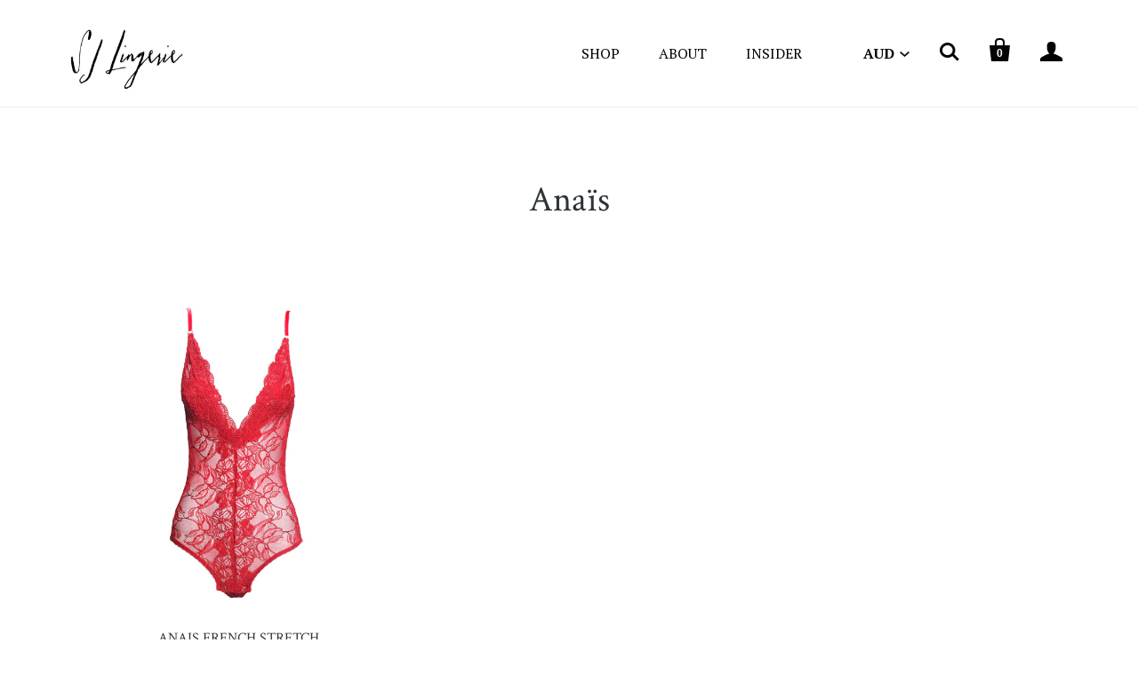

--- FILE ---
content_type: text/html; charset=utf-8
request_url: https://sjlingerie.com.au/collections/anais
body_size: 13228
content:
<!doctype html>
<!--[if lt IE 7]><html class="no-js lt-ie10 lt-ie9 lt-ie8 lt-ie7" lang="en"> <![endif]-->
<!--[if IE 7]><html class="no-js lt-ie10 lt-ie9 lt-ie8" lang="en"> <![endif]-->
<!--[if IE 8]><html class="no-js lt-ie10 lt-ie9" lang="en"> <![endif]-->
<!--[if IE 9 ]><html class="ie9 lt-ie10 no-js"> <![endif]-->
<!--[if (gt IE 9)|!(IE)]><!--> <html class="no-js"> <!--<![endif]-->
<head>
  <meta charset="utf-8">
  <meta http-equiv="X-UA-Compatible" content="IE=edge,chrome=1">

  
    <title>Anaïs | SJ Lingerie</title>
  

  
  <link rel="shortcut icon" href="//sjlingerie.com.au/cdn/shop/t/11/assets/favicon.png?v=102400238158478601881513649053" type="image/png" />
  <link rel="canonical" href="https://sjlingerie.com.au/collections/anais" />
  <meta name="viewport" content="width=device-width,initial-scale=1" />

  <script>window.performance && window.performance.mark && window.performance.mark('shopify.content_for_header.start');</script><meta id="shopify-digital-wallet" name="shopify-digital-wallet" content="/8319973/digital_wallets/dialog">
<meta name="shopify-checkout-api-token" content="89ea57decefc17c4484e2a82419dc530">
<meta id="in-context-paypal-metadata" data-shop-id="8319973" data-venmo-supported="false" data-environment="production" data-locale="en_US" data-paypal-v4="true" data-currency="AUD">
<link rel="alternate" type="application/atom+xml" title="Feed" href="/collections/anais.atom" />
<link rel="alternate" type="application/json+oembed" href="https://sjlingerie.com.au/collections/anais.oembed">
<script async="async" src="/checkouts/internal/preloads.js?locale=en-AU"></script>
<link rel="preconnect" href="https://shop.app" crossorigin="anonymous">
<script async="async" src="https://shop.app/checkouts/internal/preloads.js?locale=en-AU&shop_id=8319973" crossorigin="anonymous"></script>
<script id="apple-pay-shop-capabilities" type="application/json">{"shopId":8319973,"countryCode":"AU","currencyCode":"AUD","merchantCapabilities":["supports3DS"],"merchantId":"gid:\/\/shopify\/Shop\/8319973","merchantName":"SJ Lingerie","requiredBillingContactFields":["postalAddress","email","phone"],"requiredShippingContactFields":["postalAddress","email","phone"],"shippingType":"shipping","supportedNetworks":["visa","masterCard","amex","jcb"],"total":{"type":"pending","label":"SJ Lingerie","amount":"1.00"},"shopifyPaymentsEnabled":true,"supportsSubscriptions":true}</script>
<script id="shopify-features" type="application/json">{"accessToken":"89ea57decefc17c4484e2a82419dc530","betas":["rich-media-storefront-analytics"],"domain":"sjlingerie.com.au","predictiveSearch":true,"shopId":8319973,"locale":"en"}</script>
<script>var Shopify = Shopify || {};
Shopify.shop = "sj-lingerie.myshopify.com";
Shopify.locale = "en";
Shopify.currency = {"active":"AUD","rate":"1.0"};
Shopify.country = "AU";
Shopify.theme = {"name":"SJ Lingerie 1.0.2 + Hover Product (Startup) ","id":7987101730,"schema_name":null,"schema_version":null,"theme_store_id":652,"role":"main"};
Shopify.theme.handle = "null";
Shopify.theme.style = {"id":null,"handle":null};
Shopify.cdnHost = "sjlingerie.com.au/cdn";
Shopify.routes = Shopify.routes || {};
Shopify.routes.root = "/";</script>
<script type="module">!function(o){(o.Shopify=o.Shopify||{}).modules=!0}(window);</script>
<script>!function(o){function n(){var o=[];function n(){o.push(Array.prototype.slice.apply(arguments))}return n.q=o,n}var t=o.Shopify=o.Shopify||{};t.loadFeatures=n(),t.autoloadFeatures=n()}(window);</script>
<script>
  window.ShopifyPay = window.ShopifyPay || {};
  window.ShopifyPay.apiHost = "shop.app\/pay";
  window.ShopifyPay.redirectState = null;
</script>
<script id="shop-js-analytics" type="application/json">{"pageType":"collection"}</script>
<script defer="defer" async type="module" src="//sjlingerie.com.au/cdn/shopifycloud/shop-js/modules/v2/client.init-shop-cart-sync_WVOgQShq.en.esm.js"></script>
<script defer="defer" async type="module" src="//sjlingerie.com.au/cdn/shopifycloud/shop-js/modules/v2/chunk.common_C_13GLB1.esm.js"></script>
<script defer="defer" async type="module" src="//sjlingerie.com.au/cdn/shopifycloud/shop-js/modules/v2/chunk.modal_CLfMGd0m.esm.js"></script>
<script type="module">
  await import("//sjlingerie.com.au/cdn/shopifycloud/shop-js/modules/v2/client.init-shop-cart-sync_WVOgQShq.en.esm.js");
await import("//sjlingerie.com.au/cdn/shopifycloud/shop-js/modules/v2/chunk.common_C_13GLB1.esm.js");
await import("//sjlingerie.com.au/cdn/shopifycloud/shop-js/modules/v2/chunk.modal_CLfMGd0m.esm.js");

  window.Shopify.SignInWithShop?.initShopCartSync?.({"fedCMEnabled":true,"windoidEnabled":true});

</script>
<script>
  window.Shopify = window.Shopify || {};
  if (!window.Shopify.featureAssets) window.Shopify.featureAssets = {};
  window.Shopify.featureAssets['shop-js'] = {"shop-cart-sync":["modules/v2/client.shop-cart-sync_DuR37GeY.en.esm.js","modules/v2/chunk.common_C_13GLB1.esm.js","modules/v2/chunk.modal_CLfMGd0m.esm.js"],"init-fed-cm":["modules/v2/client.init-fed-cm_BucUoe6W.en.esm.js","modules/v2/chunk.common_C_13GLB1.esm.js","modules/v2/chunk.modal_CLfMGd0m.esm.js"],"shop-toast-manager":["modules/v2/client.shop-toast-manager_B0JfrpKj.en.esm.js","modules/v2/chunk.common_C_13GLB1.esm.js","modules/v2/chunk.modal_CLfMGd0m.esm.js"],"init-shop-cart-sync":["modules/v2/client.init-shop-cart-sync_WVOgQShq.en.esm.js","modules/v2/chunk.common_C_13GLB1.esm.js","modules/v2/chunk.modal_CLfMGd0m.esm.js"],"shop-button":["modules/v2/client.shop-button_B_U3bv27.en.esm.js","modules/v2/chunk.common_C_13GLB1.esm.js","modules/v2/chunk.modal_CLfMGd0m.esm.js"],"init-windoid":["modules/v2/client.init-windoid_DuP9q_di.en.esm.js","modules/v2/chunk.common_C_13GLB1.esm.js","modules/v2/chunk.modal_CLfMGd0m.esm.js"],"shop-cash-offers":["modules/v2/client.shop-cash-offers_BmULhtno.en.esm.js","modules/v2/chunk.common_C_13GLB1.esm.js","modules/v2/chunk.modal_CLfMGd0m.esm.js"],"pay-button":["modules/v2/client.pay-button_CrPSEbOK.en.esm.js","modules/v2/chunk.common_C_13GLB1.esm.js","modules/v2/chunk.modal_CLfMGd0m.esm.js"],"init-customer-accounts":["modules/v2/client.init-customer-accounts_jNk9cPYQ.en.esm.js","modules/v2/client.shop-login-button_DJ5ldayH.en.esm.js","modules/v2/chunk.common_C_13GLB1.esm.js","modules/v2/chunk.modal_CLfMGd0m.esm.js"],"avatar":["modules/v2/client.avatar_BTnouDA3.en.esm.js"],"checkout-modal":["modules/v2/client.checkout-modal_pBPyh9w8.en.esm.js","modules/v2/chunk.common_C_13GLB1.esm.js","modules/v2/chunk.modal_CLfMGd0m.esm.js"],"init-shop-for-new-customer-accounts":["modules/v2/client.init-shop-for-new-customer-accounts_BUoCy7a5.en.esm.js","modules/v2/client.shop-login-button_DJ5ldayH.en.esm.js","modules/v2/chunk.common_C_13GLB1.esm.js","modules/v2/chunk.modal_CLfMGd0m.esm.js"],"init-customer-accounts-sign-up":["modules/v2/client.init-customer-accounts-sign-up_CnczCz9H.en.esm.js","modules/v2/client.shop-login-button_DJ5ldayH.en.esm.js","modules/v2/chunk.common_C_13GLB1.esm.js","modules/v2/chunk.modal_CLfMGd0m.esm.js"],"init-shop-email-lookup-coordinator":["modules/v2/client.init-shop-email-lookup-coordinator_CzjY5t9o.en.esm.js","modules/v2/chunk.common_C_13GLB1.esm.js","modules/v2/chunk.modal_CLfMGd0m.esm.js"],"shop-follow-button":["modules/v2/client.shop-follow-button_CsYC63q7.en.esm.js","modules/v2/chunk.common_C_13GLB1.esm.js","modules/v2/chunk.modal_CLfMGd0m.esm.js"],"shop-login-button":["modules/v2/client.shop-login-button_DJ5ldayH.en.esm.js","modules/v2/chunk.common_C_13GLB1.esm.js","modules/v2/chunk.modal_CLfMGd0m.esm.js"],"shop-login":["modules/v2/client.shop-login_B9ccPdmx.en.esm.js","modules/v2/chunk.common_C_13GLB1.esm.js","modules/v2/chunk.modal_CLfMGd0m.esm.js"],"lead-capture":["modules/v2/client.lead-capture_D0K_KgYb.en.esm.js","modules/v2/chunk.common_C_13GLB1.esm.js","modules/v2/chunk.modal_CLfMGd0m.esm.js"],"payment-terms":["modules/v2/client.payment-terms_BWmiNN46.en.esm.js","modules/v2/chunk.common_C_13GLB1.esm.js","modules/v2/chunk.modal_CLfMGd0m.esm.js"]};
</script>
<script>(function() {
  var isLoaded = false;
  function asyncLoad() {
    if (isLoaded) return;
    isLoaded = true;
    var urls = ["\/\/shopify.privy.com\/widget.js?shop=sj-lingerie.myshopify.com"];
    for (var i = 0; i < urls.length; i++) {
      var s = document.createElement('script');
      s.type = 'text/javascript';
      s.async = true;
      s.src = urls[i];
      var x = document.getElementsByTagName('script')[0];
      x.parentNode.insertBefore(s, x);
    }
  };
  if(window.attachEvent) {
    window.attachEvent('onload', asyncLoad);
  } else {
    window.addEventListener('load', asyncLoad, false);
  }
})();</script>
<script id="__st">var __st={"a":8319973,"offset":36000,"reqid":"b594b613-7ad3-40c5-8f41-6369623e1aa8-1769579865","pageurl":"sjlingerie.com.au\/collections\/anais","u":"cb6441e3b76f","p":"collection","rtyp":"collection","rid":98496769};</script>
<script>window.ShopifyPaypalV4VisibilityTracking = true;</script>
<script id="captcha-bootstrap">!function(){'use strict';const t='contact',e='account',n='new_comment',o=[[t,t],['blogs',n],['comments',n],[t,'customer']],c=[[e,'customer_login'],[e,'guest_login'],[e,'recover_customer_password'],[e,'create_customer']],r=t=>t.map((([t,e])=>`form[action*='/${t}']:not([data-nocaptcha='true']) input[name='form_type'][value='${e}']`)).join(','),a=t=>()=>t?[...document.querySelectorAll(t)].map((t=>t.form)):[];function s(){const t=[...o],e=r(t);return a(e)}const i='password',u='form_key',d=['recaptcha-v3-token','g-recaptcha-response','h-captcha-response',i],f=()=>{try{return window.sessionStorage}catch{return}},m='__shopify_v',_=t=>t.elements[u];function p(t,e,n=!1){try{const o=window.sessionStorage,c=JSON.parse(o.getItem(e)),{data:r}=function(t){const{data:e,action:n}=t;return t[m]||n?{data:e,action:n}:{data:t,action:n}}(c);for(const[e,n]of Object.entries(r))t.elements[e]&&(t.elements[e].value=n);n&&o.removeItem(e)}catch(o){console.error('form repopulation failed',{error:o})}}const l='form_type',E='cptcha';function T(t){t.dataset[E]=!0}const w=window,h=w.document,L='Shopify',v='ce_forms',y='captcha';let A=!1;((t,e)=>{const n=(g='f06e6c50-85a8-45c8-87d0-21a2b65856fe',I='https://cdn.shopify.com/shopifycloud/storefront-forms-hcaptcha/ce_storefront_forms_captcha_hcaptcha.v1.5.2.iife.js',D={infoText:'Protected by hCaptcha',privacyText:'Privacy',termsText:'Terms'},(t,e,n)=>{const o=w[L][v],c=o.bindForm;if(c)return c(t,g,e,D).then(n);var r;o.q.push([[t,g,e,D],n]),r=I,A||(h.body.append(Object.assign(h.createElement('script'),{id:'captcha-provider',async:!0,src:r})),A=!0)});var g,I,D;w[L]=w[L]||{},w[L][v]=w[L][v]||{},w[L][v].q=[],w[L][y]=w[L][y]||{},w[L][y].protect=function(t,e){n(t,void 0,e),T(t)},Object.freeze(w[L][y]),function(t,e,n,w,h,L){const[v,y,A,g]=function(t,e,n){const i=e?o:[],u=t?c:[],d=[...i,...u],f=r(d),m=r(i),_=r(d.filter((([t,e])=>n.includes(e))));return[a(f),a(m),a(_),s()]}(w,h,L),I=t=>{const e=t.target;return e instanceof HTMLFormElement?e:e&&e.form},D=t=>v().includes(t);t.addEventListener('submit',(t=>{const e=I(t);if(!e)return;const n=D(e)&&!e.dataset.hcaptchaBound&&!e.dataset.recaptchaBound,o=_(e),c=g().includes(e)&&(!o||!o.value);(n||c)&&t.preventDefault(),c&&!n&&(function(t){try{if(!f())return;!function(t){const e=f();if(!e)return;const n=_(t);if(!n)return;const o=n.value;o&&e.removeItem(o)}(t);const e=Array.from(Array(32),(()=>Math.random().toString(36)[2])).join('');!function(t,e){_(t)||t.append(Object.assign(document.createElement('input'),{type:'hidden',name:u})),t.elements[u].value=e}(t,e),function(t,e){const n=f();if(!n)return;const o=[...t.querySelectorAll(`input[type='${i}']`)].map((({name:t})=>t)),c=[...d,...o],r={};for(const[a,s]of new FormData(t).entries())c.includes(a)||(r[a]=s);n.setItem(e,JSON.stringify({[m]:1,action:t.action,data:r}))}(t,e)}catch(e){console.error('failed to persist form',e)}}(e),e.submit())}));const S=(t,e)=>{t&&!t.dataset[E]&&(n(t,e.some((e=>e===t))),T(t))};for(const o of['focusin','change'])t.addEventListener(o,(t=>{const e=I(t);D(e)&&S(e,y())}));const B=e.get('form_key'),M=e.get(l),P=B&&M;t.addEventListener('DOMContentLoaded',(()=>{const t=y();if(P)for(const e of t)e.elements[l].value===M&&p(e,B);[...new Set([...A(),...v().filter((t=>'true'===t.dataset.shopifyCaptcha))])].forEach((e=>S(e,t)))}))}(h,new URLSearchParams(w.location.search),n,t,e,['guest_login'])})(!0,!0)}();</script>
<script integrity="sha256-4kQ18oKyAcykRKYeNunJcIwy7WH5gtpwJnB7kiuLZ1E=" data-source-attribution="shopify.loadfeatures" defer="defer" src="//sjlingerie.com.au/cdn/shopifycloud/storefront/assets/storefront/load_feature-a0a9edcb.js" crossorigin="anonymous"></script>
<script crossorigin="anonymous" defer="defer" src="//sjlingerie.com.au/cdn/shopifycloud/storefront/assets/shopify_pay/storefront-65b4c6d7.js?v=20250812"></script>
<script data-source-attribution="shopify.dynamic_checkout.dynamic.init">var Shopify=Shopify||{};Shopify.PaymentButton=Shopify.PaymentButton||{isStorefrontPortableWallets:!0,init:function(){window.Shopify.PaymentButton.init=function(){};var t=document.createElement("script");t.src="https://sjlingerie.com.au/cdn/shopifycloud/portable-wallets/latest/portable-wallets.en.js",t.type="module",document.head.appendChild(t)}};
</script>
<script data-source-attribution="shopify.dynamic_checkout.buyer_consent">
  function portableWalletsHideBuyerConsent(e){var t=document.getElementById("shopify-buyer-consent"),n=document.getElementById("shopify-subscription-policy-button");t&&n&&(t.classList.add("hidden"),t.setAttribute("aria-hidden","true"),n.removeEventListener("click",e))}function portableWalletsShowBuyerConsent(e){var t=document.getElementById("shopify-buyer-consent"),n=document.getElementById("shopify-subscription-policy-button");t&&n&&(t.classList.remove("hidden"),t.removeAttribute("aria-hidden"),n.addEventListener("click",e))}window.Shopify?.PaymentButton&&(window.Shopify.PaymentButton.hideBuyerConsent=portableWalletsHideBuyerConsent,window.Shopify.PaymentButton.showBuyerConsent=portableWalletsShowBuyerConsent);
</script>
<script data-source-attribution="shopify.dynamic_checkout.cart.bootstrap">document.addEventListener("DOMContentLoaded",(function(){function t(){return document.querySelector("shopify-accelerated-checkout-cart, shopify-accelerated-checkout")}if(t())Shopify.PaymentButton.init();else{new MutationObserver((function(e,n){t()&&(Shopify.PaymentButton.init(),n.disconnect())})).observe(document.body,{childList:!0,subtree:!0})}}));
</script>
<link id="shopify-accelerated-checkout-styles" rel="stylesheet" media="screen" href="https://sjlingerie.com.au/cdn/shopifycloud/portable-wallets/latest/accelerated-checkout-backwards-compat.css" crossorigin="anonymous">
<style id="shopify-accelerated-checkout-cart">
        #shopify-buyer-consent {
  margin-top: 1em;
  display: inline-block;
  width: 100%;
}

#shopify-buyer-consent.hidden {
  display: none;
}

#shopify-subscription-policy-button {
  background: none;
  border: none;
  padding: 0;
  text-decoration: underline;
  font-size: inherit;
  cursor: pointer;
}

#shopify-subscription-policy-button::before {
  box-shadow: none;
}

      </style>

<script>window.performance && window.performance.mark && window.performance.mark('shopify.content_for_header.end');</script>

  <!-- Facebook Open Graph -->
<meta property="og:type" content="website" />
<meta property="og:site_name" content="SJ Lingerie" />
<meta property="og:url" content="https://sjlingerie.com.au/collections/anais" />
<meta property="og:title" content="Anaïs" />

  <meta property="og:description" content="" />
  
    <meta property="og:image" content="http://sjlingerie.com.au/cdn/shop/t/11/assets/logo.png?v=23883760390822193631513649061" />
    <meta property="og:image:secure_url" content="https://sjlingerie.com.au/cdn/shop/t/11/assets/logo.png?v=23883760390822193631513649061" />
  


<!-- Twitter Card -->

  <meta name="twitter:card" content="summary">
  <meta name="twitter:title" content="SJ Lingerie" />
  <meta name="twitter:url" content="https://sjlingerie.com.au/collections/anais">
  <meta name="twitter:description" content="" />
  
    <meta name="twitter:image" content="//sjlingerie.com.au/cdn/shop/t/11/assets/logo.png?v=23883760390822193631513649061" />
  



  <!-- Theme CSS -->
  <link href="//sjlingerie.com.au/cdn/shop/t/11/assets/theme.scss.css?v=129357509491053874371674755621" rel="stylesheet" type="text/css" media="all" />

  <!-- Third Party JS Libraries -->
  <script src="//sjlingerie.com.au/cdn/shop/t/11/assets/modernizr-2.7.1.min.js?v=97979361732255975071513649061" type="text/javascript"></script>

  


<!-- Sans Serif -->


  <link href='//fonts.googleapis.com/css?family=Lato:400italic,700italic,400,700' rel='stylesheet' type='text/css'>
















<!-- Condensed Sans Serif -->







<!-- Geometric Sans Serif -->



<!-- Serif -->


  <link href='//fonts.googleapis.com/css?family=PT+Serif:400italic,700italic,400,700' rel='stylesheet' type='text/css'>













  <link href='//fonts.googleapis.com/css?family=Crimson+Text:400italic,600italic,700italic,400,700,600' rel='stylesheet' type='text/css'>




<!-- Slab serif -->










  <!-- Store object -->
  <script type="text/javascript">
  Theme = {}
  Theme.version = "5.0.12";
  Theme.logo = true;
  Theme.currency = 'AUD';
  shopCurrency = 'AUD'; /* used by shipping calculator */
  Theme.moneyFormat = "$ {{amount}}";
  Theme.moneyFormatCurrency = "$ {{amount}} AUD";

  Theme.disableAjax = false;

  Theme.addToCartText = "Add to cart";

  

  Theme.soldOutText = "Sold out";
  Theme.unavailableText = "Unavailable";
  Theme.processingText = "Processing...";
  Theme.setQuantityText = "Please enter a value for quantity.";

  Theme.notAvailableText = "Not available";
  Theme.stockLevelText = "Sorry, we only have {{ stock_count }} in stock.";
  Theme.okayText = "Okay";
  Theme.shippingCalcErrorMessage = "Error: zip / postal code {{ error_message }}";
  Theme.shippingCalcMultiRates = "There are {{ number_of_rates }} shipping rates available for {{ address }}, starting at {{ rate }}.";
  Theme.shippingCalcOneRate = "There is one shipping rate available for {{ address }}.";
  Theme.shippingCalcNoRates = "We do not ship to this destination.";
  Theme.shippingCalcRateValues = "{{ rate_title }} at {{ rate }}";

  

  
  Theme.headerNavigation = true;
  

  
  Theme.headerSticky = true;
  

  
  Theme.imageZoom = true;
  

  

  

  
  Theme.currencySwitcher = true
    
    Theme.currencySwitcherFormat = 'money_with_currency_format';
    Theme.moneyFormat = "\u003cspan class=money\u003e$ {{amount}} AUD\u003c\/span\u003e";
    

    
    Theme.defaultCurrency = 'AUD';
    
  

  
  Theme.mailingList = true;
  

  
  Theme.showInstagramWidget = true;
  Theme.instagramAccessToken = '1276283360.1677ed0.2a191d45794f4b7ba824df0e7001ed54';
  Theme.showInstagramTag = false;
  Theme.instagramTag = '';
  
</script>


  <style type="text/css">
    
    









    .add-to-cart-loader, .home-slideshow-loader, .product-slideshow-loader {
      border-left:   3px solid rgba(0, 0, 0, .15);
      border-right:  3px solid rgba(0, 0, 0, .15);
      border-bottom: 3px solid rgba(0, 0, 0, .15);
      border-top:    3px solid rgba(0, 0, 0, .8);
    }
    
    









    .header-drawer h1, .header-drawer .navigation .primary ul {
      border-color: #ffffff;
      border-color: rgba(255, 255, 255, .3);
    }
    
    









    .copyright, .payment-options {
      color: rgba(0, 0, 0, .5);
    }
    .spread-the-word .footer-share-icon {
      background: rgba(0, 0, 0, .7);
    }
    .spread-the-word .footer-share-icon:hover {
      background: rgba(0, 0, 0, .9);
    }

    
      span.sale-badge {
  display: none;
}

.header-tools .navigation ul ul li {
  display: block;
  padding-bottom: 0;
  line-height: 0.5;
  margin: 5px 0;
}
    
  </style>

<link href="https://monorail-edge.shopifysvc.com" rel="dns-prefetch">
<script>(function(){if ("sendBeacon" in navigator && "performance" in window) {try {var session_token_from_headers = performance.getEntriesByType('navigation')[0].serverTiming.find(x => x.name == '_s').description;} catch {var session_token_from_headers = undefined;}var session_cookie_matches = document.cookie.match(/_shopify_s=([^;]*)/);var session_token_from_cookie = session_cookie_matches && session_cookie_matches.length === 2 ? session_cookie_matches[1] : "";var session_token = session_token_from_headers || session_token_from_cookie || "";function handle_abandonment_event(e) {var entries = performance.getEntries().filter(function(entry) {return /monorail-edge.shopifysvc.com/.test(entry.name);});if (!window.abandonment_tracked && entries.length === 0) {window.abandonment_tracked = true;var currentMs = Date.now();var navigation_start = performance.timing.navigationStart;var payload = {shop_id: 8319973,url: window.location.href,navigation_start,duration: currentMs - navigation_start,session_token,page_type: "collection"};window.navigator.sendBeacon("https://monorail-edge.shopifysvc.com/v1/produce", JSON.stringify({schema_id: "online_store_buyer_site_abandonment/1.1",payload: payload,metadata: {event_created_at_ms: currentMs,event_sent_at_ms: currentMs}}));}}window.addEventListener('pagehide', handle_abandonment_event);}}());</script>
<script id="web-pixels-manager-setup">(function e(e,d,r,n,o){if(void 0===o&&(o={}),!Boolean(null===(a=null===(i=window.Shopify)||void 0===i?void 0:i.analytics)||void 0===a?void 0:a.replayQueue)){var i,a;window.Shopify=window.Shopify||{};var t=window.Shopify;t.analytics=t.analytics||{};var s=t.analytics;s.replayQueue=[],s.publish=function(e,d,r){return s.replayQueue.push([e,d,r]),!0};try{self.performance.mark("wpm:start")}catch(e){}var l=function(){var e={modern:/Edge?\/(1{2}[4-9]|1[2-9]\d|[2-9]\d{2}|\d{4,})\.\d+(\.\d+|)|Firefox\/(1{2}[4-9]|1[2-9]\d|[2-9]\d{2}|\d{4,})\.\d+(\.\d+|)|Chrom(ium|e)\/(9{2}|\d{3,})\.\d+(\.\d+|)|(Maci|X1{2}).+ Version\/(15\.\d+|(1[6-9]|[2-9]\d|\d{3,})\.\d+)([,.]\d+|)( \(\w+\)|)( Mobile\/\w+|) Safari\/|Chrome.+OPR\/(9{2}|\d{3,})\.\d+\.\d+|(CPU[ +]OS|iPhone[ +]OS|CPU[ +]iPhone|CPU IPhone OS|CPU iPad OS)[ +]+(15[._]\d+|(1[6-9]|[2-9]\d|\d{3,})[._]\d+)([._]\d+|)|Android:?[ /-](13[3-9]|1[4-9]\d|[2-9]\d{2}|\d{4,})(\.\d+|)(\.\d+|)|Android.+Firefox\/(13[5-9]|1[4-9]\d|[2-9]\d{2}|\d{4,})\.\d+(\.\d+|)|Android.+Chrom(ium|e)\/(13[3-9]|1[4-9]\d|[2-9]\d{2}|\d{4,})\.\d+(\.\d+|)|SamsungBrowser\/([2-9]\d|\d{3,})\.\d+/,legacy:/Edge?\/(1[6-9]|[2-9]\d|\d{3,})\.\d+(\.\d+|)|Firefox\/(5[4-9]|[6-9]\d|\d{3,})\.\d+(\.\d+|)|Chrom(ium|e)\/(5[1-9]|[6-9]\d|\d{3,})\.\d+(\.\d+|)([\d.]+$|.*Safari\/(?![\d.]+ Edge\/[\d.]+$))|(Maci|X1{2}).+ Version\/(10\.\d+|(1[1-9]|[2-9]\d|\d{3,})\.\d+)([,.]\d+|)( \(\w+\)|)( Mobile\/\w+|) Safari\/|Chrome.+OPR\/(3[89]|[4-9]\d|\d{3,})\.\d+\.\d+|(CPU[ +]OS|iPhone[ +]OS|CPU[ +]iPhone|CPU IPhone OS|CPU iPad OS)[ +]+(10[._]\d+|(1[1-9]|[2-9]\d|\d{3,})[._]\d+)([._]\d+|)|Android:?[ /-](13[3-9]|1[4-9]\d|[2-9]\d{2}|\d{4,})(\.\d+|)(\.\d+|)|Mobile Safari.+OPR\/([89]\d|\d{3,})\.\d+\.\d+|Android.+Firefox\/(13[5-9]|1[4-9]\d|[2-9]\d{2}|\d{4,})\.\d+(\.\d+|)|Android.+Chrom(ium|e)\/(13[3-9]|1[4-9]\d|[2-9]\d{2}|\d{4,})\.\d+(\.\d+|)|Android.+(UC? ?Browser|UCWEB|U3)[ /]?(15\.([5-9]|\d{2,})|(1[6-9]|[2-9]\d|\d{3,})\.\d+)\.\d+|SamsungBrowser\/(5\.\d+|([6-9]|\d{2,})\.\d+)|Android.+MQ{2}Browser\/(14(\.(9|\d{2,})|)|(1[5-9]|[2-9]\d|\d{3,})(\.\d+|))(\.\d+|)|K[Aa][Ii]OS\/(3\.\d+|([4-9]|\d{2,})\.\d+)(\.\d+|)/},d=e.modern,r=e.legacy,n=navigator.userAgent;return n.match(d)?"modern":n.match(r)?"legacy":"unknown"}(),u="modern"===l?"modern":"legacy",c=(null!=n?n:{modern:"",legacy:""})[u],f=function(e){return[e.baseUrl,"/wpm","/b",e.hashVersion,"modern"===e.buildTarget?"m":"l",".js"].join("")}({baseUrl:d,hashVersion:r,buildTarget:u}),m=function(e){var d=e.version,r=e.bundleTarget,n=e.surface,o=e.pageUrl,i=e.monorailEndpoint;return{emit:function(e){var a=e.status,t=e.errorMsg,s=(new Date).getTime(),l=JSON.stringify({metadata:{event_sent_at_ms:s},events:[{schema_id:"web_pixels_manager_load/3.1",payload:{version:d,bundle_target:r,page_url:o,status:a,surface:n,error_msg:t},metadata:{event_created_at_ms:s}}]});if(!i)return console&&console.warn&&console.warn("[Web Pixels Manager] No Monorail endpoint provided, skipping logging."),!1;try{return self.navigator.sendBeacon.bind(self.navigator)(i,l)}catch(e){}var u=new XMLHttpRequest;try{return u.open("POST",i,!0),u.setRequestHeader("Content-Type","text/plain"),u.send(l),!0}catch(e){return console&&console.warn&&console.warn("[Web Pixels Manager] Got an unhandled error while logging to Monorail."),!1}}}}({version:r,bundleTarget:l,surface:e.surface,pageUrl:self.location.href,monorailEndpoint:e.monorailEndpoint});try{o.browserTarget=l,function(e){var d=e.src,r=e.async,n=void 0===r||r,o=e.onload,i=e.onerror,a=e.sri,t=e.scriptDataAttributes,s=void 0===t?{}:t,l=document.createElement("script"),u=document.querySelector("head"),c=document.querySelector("body");if(l.async=n,l.src=d,a&&(l.integrity=a,l.crossOrigin="anonymous"),s)for(var f in s)if(Object.prototype.hasOwnProperty.call(s,f))try{l.dataset[f]=s[f]}catch(e){}if(o&&l.addEventListener("load",o),i&&l.addEventListener("error",i),u)u.appendChild(l);else{if(!c)throw new Error("Did not find a head or body element to append the script");c.appendChild(l)}}({src:f,async:!0,onload:function(){if(!function(){var e,d;return Boolean(null===(d=null===(e=window.Shopify)||void 0===e?void 0:e.analytics)||void 0===d?void 0:d.initialized)}()){var d=window.webPixelsManager.init(e)||void 0;if(d){var r=window.Shopify.analytics;r.replayQueue.forEach((function(e){var r=e[0],n=e[1],o=e[2];d.publishCustomEvent(r,n,o)})),r.replayQueue=[],r.publish=d.publishCustomEvent,r.visitor=d.visitor,r.initialized=!0}}},onerror:function(){return m.emit({status:"failed",errorMsg:"".concat(f," has failed to load")})},sri:function(e){var d=/^sha384-[A-Za-z0-9+/=]+$/;return"string"==typeof e&&d.test(e)}(c)?c:"",scriptDataAttributes:o}),m.emit({status:"loading"})}catch(e){m.emit({status:"failed",errorMsg:(null==e?void 0:e.message)||"Unknown error"})}}})({shopId: 8319973,storefrontBaseUrl: "https://sjlingerie.com.au",extensionsBaseUrl: "https://extensions.shopifycdn.com/cdn/shopifycloud/web-pixels-manager",monorailEndpoint: "https://monorail-edge.shopifysvc.com/unstable/produce_batch",surface: "storefront-renderer",enabledBetaFlags: ["2dca8a86"],webPixelsConfigList: [{"id":"68059322","eventPayloadVersion":"v1","runtimeContext":"LAX","scriptVersion":"1","type":"CUSTOM","privacyPurposes":["MARKETING"],"name":"Meta pixel (migrated)"},{"id":"103809210","eventPayloadVersion":"v1","runtimeContext":"LAX","scriptVersion":"1","type":"CUSTOM","privacyPurposes":["ANALYTICS"],"name":"Google Analytics tag (migrated)"},{"id":"shopify-app-pixel","configuration":"{}","eventPayloadVersion":"v1","runtimeContext":"STRICT","scriptVersion":"0450","apiClientId":"shopify-pixel","type":"APP","privacyPurposes":["ANALYTICS","MARKETING"]},{"id":"shopify-custom-pixel","eventPayloadVersion":"v1","runtimeContext":"LAX","scriptVersion":"0450","apiClientId":"shopify-pixel","type":"CUSTOM","privacyPurposes":["ANALYTICS","MARKETING"]}],isMerchantRequest: false,initData: {"shop":{"name":"SJ Lingerie","paymentSettings":{"currencyCode":"AUD"},"myshopifyDomain":"sj-lingerie.myshopify.com","countryCode":"AU","storefrontUrl":"https:\/\/sjlingerie.com.au"},"customer":null,"cart":null,"checkout":null,"productVariants":[],"purchasingCompany":null},},"https://sjlingerie.com.au/cdn","fcfee988w5aeb613cpc8e4bc33m6693e112",{"modern":"","legacy":""},{"shopId":"8319973","storefrontBaseUrl":"https:\/\/sjlingerie.com.au","extensionBaseUrl":"https:\/\/extensions.shopifycdn.com\/cdn\/shopifycloud\/web-pixels-manager","surface":"storefront-renderer","enabledBetaFlags":"[\"2dca8a86\"]","isMerchantRequest":"false","hashVersion":"fcfee988w5aeb613cpc8e4bc33m6693e112","publish":"custom","events":"[[\"page_viewed\",{}],[\"collection_viewed\",{\"collection\":{\"id\":\"98496769\",\"title\":\"Anaïs\",\"productVariants\":[{\"price\":{\"amount\":185.0,\"currencyCode\":\"AUD\"},\"product\":{\"title\":\"ANAIS FRENCH STRETCH LACE BODYSUIT\",\"vendor\":\"SJ LINGERIE\",\"id\":\"2327475329\",\"untranslatedTitle\":\"ANAIS FRENCH STRETCH LACE BODYSUIT\",\"url\":\"\/products\/anais-french-stretch-lace-bodysuit\",\"type\":\"Bodysuits\"},\"id\":\"7673376321\",\"image\":{\"src\":\"\/\/sjlingerie.com.au\/cdn\/shop\/products\/anaisbodybackghost.jpg?v=1513649864\"},\"sku\":\"ANAIS-BS-1\",\"title\":\"EXTRA SMALL\",\"untranslatedTitle\":\"EXTRA SMALL\"}]}}]]"});</script><script>
  window.ShopifyAnalytics = window.ShopifyAnalytics || {};
  window.ShopifyAnalytics.meta = window.ShopifyAnalytics.meta || {};
  window.ShopifyAnalytics.meta.currency = 'AUD';
  var meta = {"products":[{"id":2327475329,"gid":"gid:\/\/shopify\/Product\/2327475329","vendor":"SJ LINGERIE","type":"Bodysuits","handle":"anais-french-stretch-lace-bodysuit","variants":[{"id":7673376321,"price":18500,"name":"ANAIS FRENCH STRETCH LACE BODYSUIT - EXTRA SMALL","public_title":"EXTRA SMALL","sku":"ANAIS-BS-1"},{"id":7673376513,"price":18500,"name":"ANAIS FRENCH STRETCH LACE BODYSUIT - LARGE","public_title":"LARGE","sku":"ANAIS-BS-0"},{"id":7673376577,"price":18500,"name":"ANAIS FRENCH STRETCH LACE BODYSUIT - EXTRA LARGE","public_title":"EXTRA LARGE","sku":"ANAIS-BS-2"}],"remote":false}],"page":{"pageType":"collection","resourceType":"collection","resourceId":98496769,"requestId":"b594b613-7ad3-40c5-8f41-6369623e1aa8-1769579865"}};
  for (var attr in meta) {
    window.ShopifyAnalytics.meta[attr] = meta[attr];
  }
</script>
<script class="analytics">
  (function () {
    var customDocumentWrite = function(content) {
      var jquery = null;

      if (window.jQuery) {
        jquery = window.jQuery;
      } else if (window.Checkout && window.Checkout.$) {
        jquery = window.Checkout.$;
      }

      if (jquery) {
        jquery('body').append(content);
      }
    };

    var hasLoggedConversion = function(token) {
      if (token) {
        return document.cookie.indexOf('loggedConversion=' + token) !== -1;
      }
      return false;
    }

    var setCookieIfConversion = function(token) {
      if (token) {
        var twoMonthsFromNow = new Date(Date.now());
        twoMonthsFromNow.setMonth(twoMonthsFromNow.getMonth() + 2);

        document.cookie = 'loggedConversion=' + token + '; expires=' + twoMonthsFromNow;
      }
    }

    var trekkie = window.ShopifyAnalytics.lib = window.trekkie = window.trekkie || [];
    if (trekkie.integrations) {
      return;
    }
    trekkie.methods = [
      'identify',
      'page',
      'ready',
      'track',
      'trackForm',
      'trackLink'
    ];
    trekkie.factory = function(method) {
      return function() {
        var args = Array.prototype.slice.call(arguments);
        args.unshift(method);
        trekkie.push(args);
        return trekkie;
      };
    };
    for (var i = 0; i < trekkie.methods.length; i++) {
      var key = trekkie.methods[i];
      trekkie[key] = trekkie.factory(key);
    }
    trekkie.load = function(config) {
      trekkie.config = config || {};
      trekkie.config.initialDocumentCookie = document.cookie;
      var first = document.getElementsByTagName('script')[0];
      var script = document.createElement('script');
      script.type = 'text/javascript';
      script.onerror = function(e) {
        var scriptFallback = document.createElement('script');
        scriptFallback.type = 'text/javascript';
        scriptFallback.onerror = function(error) {
                var Monorail = {
      produce: function produce(monorailDomain, schemaId, payload) {
        var currentMs = new Date().getTime();
        var event = {
          schema_id: schemaId,
          payload: payload,
          metadata: {
            event_created_at_ms: currentMs,
            event_sent_at_ms: currentMs
          }
        };
        return Monorail.sendRequest("https://" + monorailDomain + "/v1/produce", JSON.stringify(event));
      },
      sendRequest: function sendRequest(endpointUrl, payload) {
        // Try the sendBeacon API
        if (window && window.navigator && typeof window.navigator.sendBeacon === 'function' && typeof window.Blob === 'function' && !Monorail.isIos12()) {
          var blobData = new window.Blob([payload], {
            type: 'text/plain'
          });

          if (window.navigator.sendBeacon(endpointUrl, blobData)) {
            return true;
          } // sendBeacon was not successful

        } // XHR beacon

        var xhr = new XMLHttpRequest();

        try {
          xhr.open('POST', endpointUrl);
          xhr.setRequestHeader('Content-Type', 'text/plain');
          xhr.send(payload);
        } catch (e) {
          console.log(e);
        }

        return false;
      },
      isIos12: function isIos12() {
        return window.navigator.userAgent.lastIndexOf('iPhone; CPU iPhone OS 12_') !== -1 || window.navigator.userAgent.lastIndexOf('iPad; CPU OS 12_') !== -1;
      }
    };
    Monorail.produce('monorail-edge.shopifysvc.com',
      'trekkie_storefront_load_errors/1.1',
      {shop_id: 8319973,
      theme_id: 7987101730,
      app_name: "storefront",
      context_url: window.location.href,
      source_url: "//sjlingerie.com.au/cdn/s/trekkie.storefront.a804e9514e4efded663580eddd6991fcc12b5451.min.js"});

        };
        scriptFallback.async = true;
        scriptFallback.src = '//sjlingerie.com.au/cdn/s/trekkie.storefront.a804e9514e4efded663580eddd6991fcc12b5451.min.js';
        first.parentNode.insertBefore(scriptFallback, first);
      };
      script.async = true;
      script.src = '//sjlingerie.com.au/cdn/s/trekkie.storefront.a804e9514e4efded663580eddd6991fcc12b5451.min.js';
      first.parentNode.insertBefore(script, first);
    };
    trekkie.load(
      {"Trekkie":{"appName":"storefront","development":false,"defaultAttributes":{"shopId":8319973,"isMerchantRequest":null,"themeId":7987101730,"themeCityHash":"14995477895752671392","contentLanguage":"en","currency":"AUD","eventMetadataId":"950999cc-d62e-4bbf-a9cd-c93bd4c3af40"},"isServerSideCookieWritingEnabled":true,"monorailRegion":"shop_domain","enabledBetaFlags":["65f19447","b5387b81"]},"Session Attribution":{},"S2S":{"facebookCapiEnabled":false,"source":"trekkie-storefront-renderer","apiClientId":580111}}
    );

    var loaded = false;
    trekkie.ready(function() {
      if (loaded) return;
      loaded = true;

      window.ShopifyAnalytics.lib = window.trekkie;

      var originalDocumentWrite = document.write;
      document.write = customDocumentWrite;
      try { window.ShopifyAnalytics.merchantGoogleAnalytics.call(this); } catch(error) {};
      document.write = originalDocumentWrite;

      window.ShopifyAnalytics.lib.page(null,{"pageType":"collection","resourceType":"collection","resourceId":98496769,"requestId":"b594b613-7ad3-40c5-8f41-6369623e1aa8-1769579865","shopifyEmitted":true});

      var match = window.location.pathname.match(/checkouts\/(.+)\/(thank_you|post_purchase)/)
      var token = match? match[1]: undefined;
      if (!hasLoggedConversion(token)) {
        setCookieIfConversion(token);
        window.ShopifyAnalytics.lib.track("Viewed Product Category",{"currency":"AUD","category":"Collection: anais","collectionName":"anais","collectionId":98496769,"nonInteraction":true},undefined,undefined,{"shopifyEmitted":true});
      }
    });


        var eventsListenerScript = document.createElement('script');
        eventsListenerScript.async = true;
        eventsListenerScript.src = "//sjlingerie.com.au/cdn/shopifycloud/storefront/assets/shop_events_listener-3da45d37.js";
        document.getElementsByTagName('head')[0].appendChild(eventsListenerScript);

})();</script>
  <script>
  if (!window.ga || (window.ga && typeof window.ga !== 'function')) {
    window.ga = function ga() {
      (window.ga.q = window.ga.q || []).push(arguments);
      if (window.Shopify && window.Shopify.analytics && typeof window.Shopify.analytics.publish === 'function') {
        window.Shopify.analytics.publish("ga_stub_called", {}, {sendTo: "google_osp_migration"});
      }
      console.error("Shopify's Google Analytics stub called with:", Array.from(arguments), "\nSee https://help.shopify.com/manual/promoting-marketing/pixels/pixel-migration#google for more information.");
    };
    if (window.Shopify && window.Shopify.analytics && typeof window.Shopify.analytics.publish === 'function') {
      window.Shopify.analytics.publish("ga_stub_initialized", {}, {sendTo: "google_osp_migration"});
    }
  }
</script>
<script
  defer
  src="https://sjlingerie.com.au/cdn/shopifycloud/perf-kit/shopify-perf-kit-3.1.0.min.js"
  data-application="storefront-renderer"
  data-shop-id="8319973"
  data-render-region="gcp-us-east1"
  data-page-type="collection"
  data-theme-instance-id="7987101730"
  data-theme-name=""
  data-theme-version=""
  data-monorail-region="shop_domain"
  data-resource-timing-sampling-rate="10"
  data-shs="true"
  data-shs-beacon="true"
  data-shs-export-with-fetch="true"
  data-shs-logs-sample-rate="1"
  data-shs-beacon-endpoint="https://sjlingerie.com.au/api/collect"
></script>
</head>

<body class=" template-collection navigation-header " >

  













<div class="main-header-wrapper  sticky-header show-border">
  <header class="main-header" role="banner">

    <div class="branding">
      
        <a class="logo " href="/">

          
          

          <img class="logo-regular" alt="SJ Lingerie" src="//sjlingerie.com.au/cdn/shop/t/11/assets/logo.png?v=23883760390822193631513649061" data-regular="//sjlingerie.com.au/cdn/shop/t/11/assets/logo.png?v=23883760390822193631513649061">

          
        </a>
      
    </div>

    
      <div class="header-search-wrapper">
        <form class="header-search-form" action="/search" method="get">
          <input class="header-search-input" name="q" type="text" placeholder="Enter search terms" value="">
        </form>
      </div>
    

    <div class="header-tools">
      
        <nav class="navigation ">
  <ul class="primary">

    
    

    
      

      
      

      
      

      
      

      
      

      <li class="has-dropdown simple-dropdown">
        <a class="main-nav-item" href="/collections/shop-all">SHOP</a>

        
          

          <ul class="">

            

              
              
              

              <li class=" hover-link">
                <a href="/collections/shop-all">SHOP ALL</a>

                

              </li>
            

              
              
              

              <li class=" hover-link">
                <a href="/collections/latest-arrivals">NEW ARRIVALS</a>

                

              </li>
            

              
              
              

              <li class=" hover-link">
                <a href="/collections/bras">BRAS</a>

                

              </li>
            

              
              
              

              <li class=" hover-link">
                <a href="/collections/briefs">BRIEFS</a>

                

              </li>
            

              
              
              

              <li class=" hover-link">
                <a href="/collections/bodysuits">BODYSUITS</a>

                

              </li>
            

              
              
              

              <li class=" hover-link">
                <a href="/collections/loungewear">LOUNGEWEAR</a>

                

              </li>
            

              
              
              

              <li class=" hover-link">
                <a href="/collections/bridal">BRIDAL</a>

                

              </li>
            

          </ul>
          
        
      </li>

    
      

      
      

      
      

      
      

      
      

      <li class="">
        <a class="main-nav-item" href="/pages/about">ABOUT</a>

        
      </li>

    
      

      
      

      
      

      
      

      
      

      <li class="">
        <a class="main-nav-item" href="/blogs/insider">INSIDER</a>

        
      </li>

    

  </ul>
</nav>

      

      <div class="header-actions">
        
          <div class="select-wrapper">
            <div class="selected-currency"></div>
            <select id="currencies" name="currencies">
              
              
              <option value="AUD" selected="selected">AUD</option>
              
                
                <option value="USD">USD</option>
                
              
                
                <option value="CAD">CAD</option>
                
              
                
              
                
                <option value="EUR">EUR</option>
                
              
                
                <option value="CNY">CNY</option>
                
              
                
                <option value="NZD">NZD</option>
                
              
            </select>
          </div>
        
        
          <span class="header-search-toggle">&#57347;</span>
        
        
          <a class="cart-link" href="/cart">&#57346;<span class="cart-count">0</span></a>
        
        
          
            <a href="/account" class="account-link">&#57348;</a>
          
        
        <span class="drawer-toggle"></span>
      </div>
    </div>
  </header>
</div>



<div class="header-drawer">
  <h1><a href="/">SJ Lingerie</a></h1>

  <span class="drawer-toggle icon">&#57349;</span>

  <nav class="navigation ">
  <ul class="primary">

    
    

    
      

      
      

      
      

      
      

      
      

      <li class="has-dropdown simple-dropdown">
        <a class="main-nav-item" href="/collections/shop-all">SHOP</a>

        
          

          <ul class="">

            

              
              
              

              <li class=" hover-link">
                <a href="/collections/shop-all">SHOP ALL</a>

                

              </li>
            

              
              
              

              <li class=" hover-link">
                <a href="/collections/latest-arrivals">NEW ARRIVALS</a>

                

              </li>
            

              
              
              

              <li class=" hover-link">
                <a href="/collections/bras">BRAS</a>

                

              </li>
            

              
              
              

              <li class=" hover-link">
                <a href="/collections/briefs">BRIEFS</a>

                

              </li>
            

              
              
              

              <li class=" hover-link">
                <a href="/collections/bodysuits">BODYSUITS</a>

                

              </li>
            

              
              
              

              <li class=" hover-link">
                <a href="/collections/loungewear">LOUNGEWEAR</a>

                

              </li>
            

              
              
              

              <li class=" hover-link">
                <a href="/collections/bridal">BRIDAL</a>

                

              </li>
            

          </ul>
          
        
      </li>

    
      

      
      

      
      

      
      

      
      

      <li class="">
        <a class="main-nav-item" href="/pages/about">ABOUT</a>

        
      </li>

    
      

      
      

      
      

      
      

      
      

      <li class="">
        <a class="main-nav-item" href="/blogs/insider">INSIDER</a>

        
      </li>

    

  </ul>
</nav>


  
    <a href="/account" class="drawer-account-link"><span class="icon">&#57351;</span> My Account</a>
  
</div>


  <main class="main-content " role="main">

    
      
        

      
    

    


  <h1 class="page-title">Anaïs</h1>
  
  







<div class="collection-products products-per-row-4">
  
    




<article class="product-list-item" id="product-list-item-2327475329">

  <figure class="product-list-item-thumbnail">
    <a href="/collections/anais/products/anais-french-stretch-lace-bodysuit">
      <div class="reveal">
      <img src="//sjlingerie.com.au/cdn/shop/products/anaisbodybackghost_grande.jpg?v=1513649864" alt="ANAIS FRENCH STRETCH LACE BODYSUIT" />
    </a>
          <a href="/collections/anais/products/anais-french-stretch-lace-bodysuit">
      <img class="hidden" src="//sjlingerie.com.au/cdn/shop/products/SJ-1536_large.jpg?v=1556252722" alt="ANAIS FRENCH STRETCH LACE BODYSUIT" />
      </a>
      </div>

    

    
  </figure>

  <div class="product-list-item-details">
    <p class="product-list-item-vendor vendor meta">SJ LINGERIE</p>
    <h1><a href="/collections/anais/products/anais-french-stretch-lace-bodysuit">ANAIS FRENCH STRETCH LACE BODYSUIT</a></h1>
    <p class="product-list-item-price">
      
        Sold out
      
    </p>
  </div>

</article>

  
</div>






  </main>

  
  
    

<div class="mailing-list-signup ">
  

  
    <p>Sign up to our mailing list and be the first to know about new products and sales</p>
  

  
  <form action="//sjlingerie.us2.list-manage.com/subscribe/post?u=583dfcfbb1684fd39fd988f12&amp;id=b4d33df340" method="post" name="mc-embedded-subscribe-form" target="_blank">

    
    <input class="mailing-list-email" name="EMAIL" type="email" placeholder="your@email.com" value="">
    

    

    <div class="mailing-list-submit">
      <input class="submit secondary" name="subscribe" type="submit" value="Subscribe">
    </div>

  </form>
  
</div>



  





<div class="footer-wrapper default">

  

  
  
  

  <footer class="main-footer showing-2-lists">

    
    <div class="footer-link-list footer">
      

      <ul>
        
          <li><a href="/pages/shipping">Shipping & Returns</a></li>
        
          <li><a href="/products/gift-card">Gift Cards</a></li>
        
          <li><a href="/pages/contact-us">Contact Us</a></li>
        
          <li><a href="/pages/faqs">FAQs</a></li>
        
          <li><a href="/pages/privacy-policy">Privacy Policy</a></li>
        
      </ul>
    </div>
    

    

    
    <div class="footer-link-list social-icons">
      

      <ul>
        
          <li><a href="https://www.instagram.com/studiojoyworld/">Instagram</a></li>
        
          <li><a href="https://www.pinterest.com/sjlingerie/">Pinterest</a></li>
        
          <li><a href="https://www.facebook.com/pages/SJ-Lingerie/129739820419530?ref=hl">Facebook</a></li>
        
          <li><a href="https://twitter.com/sjlingerie_">Twitter</a></li>
        
      </ul>
    </div>
    

    

    <div role="contentinfo" class="copyright footer-module">
      
      <p>&copy; 2026. All rights reserved.<br>
    </div>

    
    <div class="payment-options footer-module">
      
      
      
                   <span class="visa">&#58113;</span>              
             <span class="mastercard">&#58114;</span>        
      
      
       <span class="american-express">&#58115;</span>  
      
                 <span class="paypal">&#58116;</span>            
      
                 <span class="cirrus">&#58120;</span>            
      
      
    </div>
    

  </footer>

</div>


  <!-- Scripts -->
  <script src="//sjlingerie.com.au/cdn/shop/t/11/assets/jquery-1.10.0.min.js?v=57374740516698537231513649060" type="text/javascript"></script>
  <script src="//sjlingerie.com.au/cdn/shopifycloud/storefront/assets/themes_support/api.jquery-7ab1a3a4.js" type="text/javascript"></script>

  

  

  
    <script src="//sjlingerie.com.au/cdn/s/javascripts/currencies.js" type="text/javascript"></script>
    <script src="//sjlingerie.com.au/cdn/shop/t/11/assets/jquery.currencies.js?v=94178340232484628271513649060" type="text/javascript"></script>
  

  <script src="//sjlingerie.com.au/cdn/shopifycloud/storefront/assets/themes_support/option_selection-b017cd28.js" type="text/javascript"></script>

  <script src="//sjlingerie.com.au/cdn/shop/t/11/assets/plugins.js?v=167020460234356854141513649061" type="text/javascript"></script>
  <script src="//sjlingerie.com.au/cdn/shop/t/11/assets/site.js?v=49630181341234682551513649065" type="text/javascript"></script>

</body>
</html>
